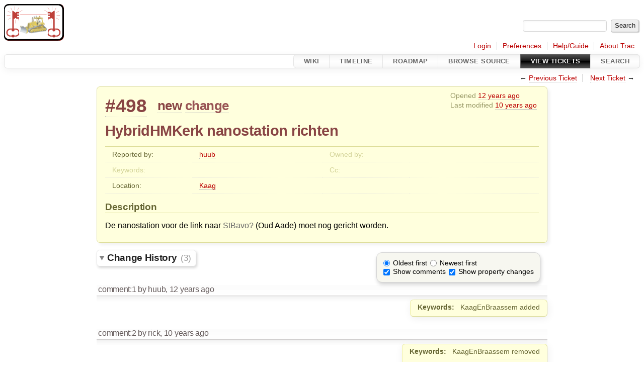

--- FILE ---
content_type: text/html;charset=utf-8
request_url: https://wirelessleiden.nl/projects/beheer/ticket/498
body_size: 22147
content:


<!DOCTYPE html>
<html lang="en-US">   <head>
    <!-- # block head (placeholder in theme.html) -->
        <!-- # block head (content inherited from layout.html) -->
    <title>
      #498 (HybridHMKerk nanostation richten)
          – beheer

    </title>

    <meta http-equiv="Content-Type" content="text/html; charset=UTF-8" />
    <meta http-equiv="X-UA-Compatible" content="IE=edge" />
    <!--[if IE]><script>
        if (/^#__msie303:/.test(window.location.hash))
        window.location.replace(window.location.hash.replace(/^#__msie303:/, '#'));
        </script><![endif]-->

    <link rel="start"  href="/projects/beheer/wiki" />
    <link rel="search"  href="/projects/beheer/search" />
    <link rel="help"  href="/projects/beheer/wiki/TracGuide" />
    <link rel="stylesheet"  href="/projects/beheer/chrome/common/css/trac.css" type="text/css" />
    <link rel="stylesheet"  href="/projects/beheer/chrome/common/css/ticket.css" type="text/css" />
    <link rel="stylesheet"  href="/projects/beheer/chrome/common/css/jquery-ui/jquery-ui.css" type="text/css" />
    <link rel="stylesheet"  href="/projects/beheer/chrome/common/css/jquery-ui-addons.css" type="text/css" />
    <link rel="icon"  href="/sites/www.wirelessleiden.nl/files/garland-wl_favicon.gif" type="image/gif" />
    <link rel="first"  href="/projects/beheer/ticket/1" title="Ticket #1" />
    <link rel="prev"  href="/projects/beheer/ticket/497" title="Ticket #497" />
    <link rel="last"  href="/projects/beheer/ticket/1083" title="Ticket #1083" />
    <link rel="next"  href="/projects/beheer/ticket/499" title="Ticket #499" />
    <link rel="alternate"  class="rss" href="/projects/beheer/ticket/498?format=rss" title="RSS Feed" type="application/rss+xml" />
    <link rel="alternate"  class="csv" href="/projects/beheer/ticket/498?format=csv" title="Comma-delimited Text" type="text/csv" />
    <link rel="alternate"  class="tab" href="/projects/beheer/ticket/498?format=tab" title="Tab-delimited Text" type="text/tab-separated-values" />
    <noscript>
      <style>
        .trac-noscript { display: none !important }
      </style>     </noscript>
    <link type="application/opensearchdescription+xml" rel="search"
          href="/projects/beheer/search/opensearch"
          title="Search beheer"/>
    <script>
      var comments_prefs={"comments_order":"oldest","show_comments":"true","show_prop_changes":"true"};
      var old_values={"cc":"","changetime":"2015-06-24T19:33:31Z","description":"De nanostation voor de link naar StBavo (Oud Aade) moet nog gericht worden.","id":498,"keywords":"","location":"Kaag","owner":"","reporter":"huub","resolution":"","status":"new","summary":"HybridHMKerk nanostation richten","time":"2014-03-18T11:25:13Z","type":"change"};
      var changes=[{"author":"huub","cnum":1,"comment":"","comment_history":{"0":{"author":"huub","comment":"","date":1395142303786457}},"date":1395142303786457,"fields":{"keywords":{"label":"Keywords","new":"KaagEnBraassem","old":"","rendered":"\"KaagEnBraassem added\""}},"permanent":1},{"author":"rick","cnum":2,"comment":"","comment_history":{"0":{"author":"rick","comment":"","date":1434363199189521}},"date":1434363199189521,"fields":{"keywords":{"label":"Keywords","new":"","old":"KaagEnBraassem","rendered":"\"KaagEnBraassem removed\""},"location":{"label":"Location","new":"Westeinder","old":"","rendered":"\"\u2192 \\u003cspan class=\\\"trac-field-new\\\"\\u003eWesteinder\\u003c/span\\u003e\""}},"permanent":1},{"author":"rick","cnum":3,"comment":"","comment_history":{"0":{"author":"rick","comment":"","date":1435174411217768}},"date":1435174411217768,"fields":{"location":{"label":"Location","new":"Kaag","old":"Westeinder","rendered":"\"\\u003cspan class=\\\"trac-field-old\\\"\\u003eWesteinder\\u003c/span\\u003e \u2192 \\u003cspan class=\\\"trac-field-new\\\"\\u003eKaag\\u003c/span\\u003e\""}},"permanent":1}];
      var auto_preview_timeout=2.0;
      var form_token="f8b3f395446c095fdf7633db";
      var jquery_ui={"ampm":true,"date_format":"M d, yy","day_names":{"abbreviated":["Sun","Mon","Tue","Wed","Thu","Fri","Sat"],"narrow":["S","M","T","W","T","F","S"],"wide":["Sunday","Monday","Tuesday","Wednesday","Thursday","Friday","Saturday"]},"default_timezone":0,"first_week_day":0,"month_names":{"abbreviated":["Jan","Feb","Mar","Apr","May","Jun","Jul","Aug","Sep","Oct","Nov","Dec"],"wide":["January","February","March","April","May","June","July","August","September","October","November","December"]},"period_names":{"am":["AM","AM"],"pm":["PM","PM"]},"show_timezone":false,"time_format":"h:mm:ss\u202fTT","timepicker_separator":", ","timezone_iso8601":false,"timezone_list":null};
    </script>
    <script src="/projects/beheer/chrome/common/js/jquery.js"></script>
    <script src="/projects/beheer/chrome/common/js/babel.js"></script>
    <script src="/projects/beheer/chrome/common/js/trac.js"></script>
    <script src="/projects/beheer/chrome/common/js/search.js"></script>
    <script src="/projects/beheer/chrome/common/js/folding.js"></script>
    <script src="/projects/beheer/chrome/common/js/wikitoolbar.js"></script>
    <script src="/projects/beheer/chrome/common/js/resizer.js"></script>
    <script src="/projects/beheer/chrome/common/js/auto_preview.js"></script>
    <script src="/projects/beheer/chrome/common/js/jquery-ui.js"></script>
    <script src="/projects/beheer/chrome/common/js/jquery-ui-addons.js"></script>
    <script src="/projects/beheer/chrome/common/js/jquery-ui-i18n.js"></script>
    <script>
      jQuery(function($) {
        $(".trac-autofocus").focus();
        $(".trac-target-new").attr("target", "_blank");
        if ($.ui) { /* is jquery-ui added? */
          $(".trac-datepicker:not([readonly])")
            .prop("autocomplete", "off").datepicker();
          // Input current date when today is pressed.
          var _goToToday = $.datepicker._gotoToday;
          $.datepicker._gotoToday = function(id) {
            _goToToday.call(this, id);
            this._selectDate(id)
          };
          $(".trac-datetimepicker:not([readonly])")
            .prop("autocomplete", "off").datetimepicker();
        }
        $(".trac-disable").disableSubmit(".trac-disable-determinant");
        setTimeout(function() { $(".trac-scroll").scrollToTop() }, 1);
        $(".trac-disable-on-submit").disableOnSubmit();
      });
    </script>
    <!--   # include 'site_head.html' (layout.html) -->
    <!--   end of site_head.html -->
    <!-- # endblock head (content inherited from layout.html) -->


    <script src="/projects/beheer/chrome/common/js/threaded_comments.js"></script>
    <script>
      jQuery(function($) {
        $("div.description").find("h1,h2,h3,h4,h5,h6")
          .addAnchor(_("Link to this section"));
        $(".foldable").enableFolding(false, true);
        $("#attachments").toggleClass("collapsed");
        $("#trac-up-attachments").click(function () {
          $("#attachments").removeClass("collapsed");
          return true;
        });
        $("#modify").parent().toggleClass("collapsed");
        $(".trac-topnav a").click(function() {
          $("#modify").parent().removeClass("collapsed");
        });

        function setRevertHandler() {
          $("button.trac-revert").click(function() {
            var div = $("div", this);
            var field_name = div[0].id.substr(7);
            var field_value = div.text();
            var input = $("#propertyform *[name=field_" + field_name + "]");
            if (input.length > 0) {
              if (input.filter("input[type=radio]").length > 0) {
                input.val([field_value]);
              } else if (input.filter("input[type=checkbox]").length > 0) {
                input.val(field_value == "1" ? [field_value] : []);
              } else {
                input.val(field_value);
              }
            } else { // Special case for CC checkbox
              input = $("#propertyform input[name=cc_update]").val([]);
            }
            input.change();
            // Remove the revert button
            if ($(this).closest("tbody").children("tr").length === 1)
              $(this).closest(".trac-change-panel").remove();
            else
              $(this).closest("tr").remove();
            return false;
          });
        }
        setRevertHandler();

        var comment_focused = false;
        $("#comment").focus(function() { comment_focused = true; })
                     .blur(function() { comment_focused = false; });
        $("#propertyform").autoSubmit({preview: '1'}, function(data, reply) {
          var items = $(reply);
          // Update ticket box
          $("#ticket").replaceWith(items.filter('#ticket'));
          // Replaces content of #changelog, without recreating it
          $("#changelog").empty().append(items.filter("#changelog").contents());
          // Apply comments order and "Show" preferences
          applyCommentsOrder(
            $('#prefs input[name="trac-comments-order"]:checked').val());
          // Show warnings
          var new_changes = $("#changelog .trac-new");
          $("#trac-edit-warning").toggle(new_changes.length != 0);
          if (new_changes.length != 0)
            $("#changelog").parent().show().removeClass("collapsed");
          $("#trac-preview-warning").remove();
          $("#trac-edit-warning").before(items.filter('#trac-preview-warning'));
          // Update view time
          $("#propertyform input[name='view_time']")
            .replaceWith(items.filter("input[name='view_time']"));
          // Update preview
          var preview = $("#ticketchange")
            .html(items.filter('#preview').children());
          var show_preview = preview.children().length != 0;
          $("#ticketchange").toggle(show_preview);
          setRevertHandler();
          // Execute scripts to load stylesheets
          items.filter("script").appendTo("head");
        }, "#ticketchange .trac-loading");
        $("#trac-comment-editor")
            .autoSubmit({preview_comment: '1'}, function(data, reply) {
          var comment = $("#trac-comment-editor")
            .next("div.comment").html(reply);
          comment.toggle(comment.children().length != 0);
        }, "#changelog .trac-loading");

      });
    </script>
    <!-- # endblock head (placeholder in theme.html) -->
  </head> 
  <body>
    <!-- # block body (content inherited from theme.html) -->
    <!--   # include 'site_header.html' (theme.html) -->
    <!--   end of site_header.html -->

    <div id="banner">
      <div id="header">
        <a id="logo"
           href="/projects/beheer">
          <img  alt="Wireless Leiden Beheer" src="/projects/beheer/raw-attachment/wiki/WikiStart/logo-beheer.png" /></a>


      </div>
      <form id="search" action="/projects/beheer/search" method="get">
        <div>
          <label for="proj-search">Search:</label>
          <input type="text" id="proj-search" name="q" size="18"
                  value="" />
          <input type="submit" value="Search" />
        </div>
      </form>
          <div id="metanav" class="nav">
      <ul><li  class="first"><a href="/projects/beheer/login">Login</a></li><li ><a href="/projects/beheer/prefs">Preferences</a></li><li ><a href="/projects/beheer/wiki/TracGuide">Help/Guide</a></li><li  class="last"><a href="/projects/beheer/about">About Trac</a></li></ul>
    </div>

    </div>
        <div id="mainnav" class="nav">
      <ul><li  class="first"><a href="/projects/beheer/wiki">Wiki</a></li><li ><a href="/projects/beheer/timeline">Timeline</a></li><li ><a href="/projects/beheer/roadmap">Roadmap</a></li><li ><a href="/projects/beheer/browser">Browse Source</a></li><li  class="active"><a href="/projects/beheer/report">View Tickets</a></li><li  class="last"><a href="/projects/beheer/search">Search</a></li></ul>
    </div>


    <div id="main"
         >
      <div id="ctxtnav" class="nav">
        <h2>Context Navigation</h2>
        <ul>
          <li  class="first"><span>&larr; <a class="prev" href="/projects/beheer/ticket/497" title="Ticket #497">Previous Ticket</a></span></li>
          <li  class="last"><span><a class="next" href="/projects/beheer/ticket/499" title="Ticket #499">Next Ticket</a> &rarr;</span></li>
        </ul>
        <hr />
      </div>

      

      

      <!-- # block content (placeholder in theme.html) -->
    <div id="content" class="ticket">



<div id="ticket">
  <div id="ticketbox" class="trac-content">
    <div class="date">
      <p>Opened <a class="timeline" href="/projects/beheer/timeline?from=2014-03-18T11%3A25%3A13Z&amp;precision=second" title="See timeline at Mar 18, 2014, 11:25:13 AM">12 years ago</a></p>
      <p>Last modified <a class="timeline" href="/projects/beheer/timeline?from=2015-06-24T19%3A33%3A31Z&amp;precision=second" title="See timeline at Jun 24, 2015, 7:33:31 PM">10 years ago</a></p>
    </div>


    <h2>
      <a href="/projects/beheer/ticket/498" class="trac-id">#498</a>
      <span class="trac-status">
        <a href="/projects/beheer/query?status=new">new</a>
      </span>
      <span class="trac-type">
        <a href="/projects/beheer/query?status=!closed&amp;type=change">change</a>
      </span>
    </h2>

    <h1 id="trac-ticket-title" class="searchable">
      <span class="summary">HybridHMKerk nanostation richten</span>
    </h1>

    <table class="properties">

      <tr>
        <th id="h_reporter">Reported by:</th>
        <td class="searchable" headers="h_reporter"><a class="trac-author" href="/projects/beheer/query?reporter=huub&amp;status=!closed">huub</a></td>

        <th id="h_owner" class="missing">Owned by:</th>
        <td headers="h_owner"></td>
      </tr>
      <tr>
        <th class="missing" id="h_keywords">
          Keywords:
        </th>
        <td class="searchable" headers="h_keywords">
          
        </td>
        <th class="missing" id="h_cc">
          Cc:
        </th>
        <td class="searchable" headers="h_cc">
          
        </td>
      </tr>
      <tr>
        <th id="h_location">
          Location:
        </th>
        <td headers="h_location">
          <a href="/projects/beheer/query?location=Kaag&amp;status=!closed">Kaag</a>
        </td>
        <th class="missing">
        </th>
        <td>
        </td>
      </tr>
    </table>
    <div class="description">
      <h2 id="comment:description">Description
      </h2>



      <script>
        // float left elements like inlinebuttons will be presented in
        // right-to-left order, i.e. those added before #addreply will
        // be on the right, those added after will be on the left
        function insertNearReplyToDescription(content, side) {
          if (side === 'right') {
            $("#ticket .description #addreply").before(content);
          } else if (side === 'rightmost') {
            $("#ticket .description > h2").after(content);
          } else if (side === 'leftmost') {
            $("#ticket .description").children(".searchable, br")
              .before(content);
          } else { // 'left'
            $("#ticket .description #addreply").after(content);
          }
        }
      </script>

      <div class="searchable">
        <p>
De nanostation voor de link naar <a class="missing wiki">StBavo</a> (Oud Aade) moet nog gericht worden.<br />
</p>

      </div>
    </div>
  </div>
</div>






      <div>
        <div class="trac-noscript" style="position: relative">
          <form id="prefs" method="get" action="/projects/beheer/prefs"
                style="position: absolute; right: 0">
            <div id="trac-comments-order">
              <input type="radio" id="trac-comments-oldest"
                     name="trac-comments-order" value="oldest"
                     checked="checked" />
              <label for="trac-comments-oldest">Oldest first</label>
              <input type="radio" id="trac-comments-newest"
                     name="trac-comments-order" value="newest" />
              <label for="trac-comments-newest">Newest first</label>
              <span id="trac-threaded-toggle" style="display: none">
                <input type="radio" id="trac-comments-threaded"
                       name="trac-comments-order" value="threaded" />
                <label for="trac-comments-threaded">Threaded</label>
              </span>
            </div>
            <div>
              <input id="trac-show-comments-toggle" type="checkbox"
                     checked="checked" />
              <label for="trac-show-comments-toggle">Show comments</label>
              <input id="trac-show-property-changes-toggle" type="checkbox" />
              <label for="trac-show-property-changes-toggle">
                Show property changes</label>
            </div>
          </form>
        </div>

        <h3 class="foldable">
          Change History
          <span class="trac-count">(3)</span></h3>

        <div id="changelog">
          <div class="change" id="trac-change-1-1395142303786457">






<h3 class="change" id="comment:1">
  <span class="threading">
  </span>
  <span class="cnum"><a href="#comment:1" class="">comment:1</a>
</span>
  by <span class="trac-author">huub</span>, <a class="timeline" href="/projects/beheer/timeline?from=2014-03-18T11%3A31%3A43Z&amp;precision=second" title="See timeline at Mar 18, 2014, 11:31:43 AM">12 years ago</a>

</h3>

<div class="trac-change-panel">



  <div class="trac-ticket-buttons">
  </div>


  <table class="changes">


    <tr class="trac-field-keywords">
      <th class="trac-field-keywords">Keywords:</th>
      <td>
        KaagEnBraassem added
      </td>
    </tr>
  </table>
</div>





          </div>
          <div class="change" id="trac-change-2-1434363199189521">






<h3 class="change" id="comment:2">
  <span class="threading">
  </span>
  <span class="cnum"><a href="#comment:2" class="">comment:2</a>
</span>
  by <span class="trac-author">rick</span>, <a class="timeline" href="/projects/beheer/timeline?from=2015-06-15T10%3A13%3A19Z&amp;precision=second" title="See timeline at Jun 15, 2015, 10:13:19 AM">10 years ago</a>

</h3>

<div class="trac-change-panel">



  <div class="trac-ticket-buttons">
  </div>


  <table class="changes">


    <tr class="trac-field-keywords">
      <th class="trac-field-keywords">Keywords:</th>
      <td>
        KaagEnBraassem removed
      </td>
    </tr>

    <tr class="trac-field-location">
      <th class="trac-field-location">Location:</th>
      <td>
        → <span class="trac-field-new">Westeinder</span>
      </td>
    </tr>
  </table>
</div>





          </div>
          <div class="change" id="trac-change-3-1435174411217768">






<h3 class="change" id="comment:3">
  <span class="threading">
  </span>
  <span class="cnum"><a href="#comment:3" class="">comment:3</a>
</span>
  by <span class="trac-author">rick</span>, <a class="timeline" href="/projects/beheer/timeline?from=2015-06-24T19%3A33%3A31Z&amp;precision=second" title="See timeline at Jun 24, 2015, 7:33:31 PM">10 years ago</a>

</h3>

<div class="trac-change-panel">



  <div class="trac-ticket-buttons">
  </div>


  <table class="changes">


    <tr class="trac-field-location">
      <th class="trac-field-location">Location:</th>
      <td>
        <span class="trac-field-old">Westeinder</span> → <span class="trac-field-new">Kaag</span>
      </td>
    </tr>
  </table>
</div>





          </div>
          <script>
            // inlinebuttons in ticket change are presented in
            // left-to-right order, i.e. those added before
            // #reply-to-comment-n will be on its left, those added
            // after will be on its right
            function insertNearReplyToComment(num, content, side) {
              var $replyto = $("#reply-to-comment-" + num);
              if (side === 'right') {
                $replyto.after(content);
              } else if (side === 'rightmost') {
                $replyto.parent().append(content);
              } else if (side === 'leftmost') {
                $replyto.parent().prepend(content);
              } else { // 'left'
                $replyto.before(content);
              }
            }
          </script>

        </div>
      </div>


<div class="trac-help">
  <strong>Note:</strong>
 See   <a href="/projects/beheer/wiki/TracTickets">TracTickets</a>
 for help on using tickets.
</div>
    </div>
        <!-- # block content (content inherited from layout.html) -->
    <script type="text/javascript">
      jQuery("body").addClass("trac-has-js");
    </script>
    <div id="altlinks">
      <h3>Download in other formats:</h3>
      <ul>
        <li class="first">
          <a rel="nofollow" href="/projects/beheer/ticket/498?format=rss"
              class="rss">
            RSS Feed</a>
        </li>
        <li class="">
          <a rel="nofollow" href="/projects/beheer/ticket/498?format=csv"
              class="csv">
            Comma-delimited Text</a>
        </li>
        <li class="last">
          <a rel="nofollow" href="/projects/beheer/ticket/498?format=tab"
              class="tab">
            Tab-delimited Text</a>
        </li>
      </ul>
    </div>
    <!-- # endblock content (content inherited from layout.html) -->

      <!-- # endblock content (placeholder in theme.html) -->
    </div>

    <div id="footer"><hr/>
      <a id="tracpowered" href="https://trac.edgewall.org/"
         ><img src="/projects/beheer/chrome/common/trac_logo_mini.png" height="30"
               width="107" alt="Trac Powered"/></a>
      <p class="left">
Powered by         <a href="/projects/beheer/about"><strong>Trac 1.6</strong></a>
        <br />
 By         <a href="http://www.edgewall.org/">Edgewall Software</a>
.      </p>
      <p class="right">Visit the Trac open source project at<br /><a href="http://trac.edgewall.org/">http://trac.edgewall.org/</a></p>
    </div>
    <!--   # include 'site_footer.html' (theme.html) -->
    <!--   end of site_footer.html -->
    <!-- # endblock body (content inherited from theme.html) -->
  </body> </html>

--- FILE ---
content_type: text/css
request_url: https://wirelessleiden.nl/projects/beheer/chrome/common/css/ticket.css
body_size: 9139
content:
@import url(code.css);

#content.ticket {
 width: 56em;
 max-width: 100%;
 margin-left: auto;
 margin-right: auto;
}

#content.ticket .trac-topnav {
 float: none;
 text-align: right;
 margin-top: 0;
}


/* "Yellow Ticket Box" */
#ticketbox {
 background: #ffd;
 border: 1px solid #dd9;
 border-radius: .4em;
 margin-top: .2em;
 padding: .5em 1em;
 position: relative;
}

/* YTB in preview mode */
#ticketbox.ticketdraft {
 background: #f8f8f8 url(../draft.png);
}
#ticketchange.ticketdraft {
 overflow: auto;
 padding: 0 1em;
 margin: 1em 0;
}
#ticketchange.ticketdraft h3.change {
 margin-top: .5em;
}
.preview-notice { font-weight: bold; }

.ticketdraft {
 background: #f8f8f8 url(../draft.png);
 border: 1px solid #d7d7d7;
 border-radius: .4em;
 padding: 0 .2em;
}

#trac-ticket-title {
 margin-top: .4em;
 margin-right: 0;
 clear: right;
}

#ticketbox > h1, #ticketbox > h2 { color: #844 }
#ticketbox > h2 { margin: .3em 0 .4em 0 }
#ticketbox > h2 .trac-id {
 font-size: 145%;
 vertical-align: middle;
 margin: 0 .4em 0 0;
}
#ticketbox > h2 .trac-status {
 vertical-align: middle;
}
#ticketbox > h2 .trac-type {
 color: #955;
 vertical-align: middle;
}
#ticketbox > h2 .trac-resolution {
 vertical-align: middle;
}

#ticketbox .date {
 color: #996;
 float: right;
 font-size: 85%;
 position: relative;
 top: -.2em;
}
#ticketbox .date p { margin: .3em }

#ticketbox table.properties {
 clear: both;
 border-top: 1px solid #dd9;
 border-collapse: collapse;
 table-layout: fixed;
 width: 100%;
}
#ticketbox table.properties > tbody > tr { border-bottom: 1px dotted #eed }
#ticketbox table.properties > tbody > tr > td,
#ticketbox table.properties > tbody > tr > th {
 font-size: .9em;
 padding: .5em 1em;
 vertical-align: top;
}
#ticketbox table.properties > tbody > tr > th {
 color: #663;
 font-weight: normal;
 text-align: left;
 width: 20%;
}
#ticketbox table.properties > tbody > tr > th.missing { color: #d3d398; }
#ticketbox table.properties > tbody > tr > td { width: 30% }
#ticketbox table.properties > tbody > tr > td p:first-child { margin-top: 0 }
#ticketbox table.properties > tbody > tr > td p:last-child { margin-bottom: 0 }
#ticketbox div.description h2 {
 border-bottom: 1px solid #dd9;
 color: #663;
 font-size: 120%;
 font-weight: 600;
}
#ticketbox div.description h3 .lastmod {
 font-size: 85%;
}
#ticketbox .inlinebuttons {
 float: right;
 position: relative;
 bottom: 0.3em;
}
#ticketbox .trac-noreplybutton {
 display: none;
}

/* Change History */
#changelog {
 padding: 1.5em 0;
}
.trac-shade { background-color: #eee }
#trac-threaded-form { float: right }

/* Threaded comments */
ul.children {
 margin-top: 1.5em;
 padding-left: 2em;
}
ul.children, ul.children ul.children { list-style: none }
ul.children ul, ul.children ol { list-style-image: none }
ul.children > li.child {
 padding: 0 0 0 .5em;
 margin-bottom: 1.5em;
 border: 1px solid;
 border-color: transparent transparent transparent #d8d7d7;
 border-radius: .8em 0 0 .8em;
 box-shadow: -1.6em 0 #e9e9e9;
}
#changelog ul.children h3.change {
 margin-left: -.5rem;
 padding: .1em .4em 1em .5em;
 border-radius: .8em 0 0 0;
}
#changelog pre.wiki, #changelog div.code { clear: right }
#ticketchange pre.wiki, #ticketchange div.code { clear: right }

.in-reply-to:before { content: "↑" }
.follow-up:before { content: "↓" }
.trac-most-recent-first .in-reply-to:before { content: "↓" }
.trac-most-recent-first .follow-up:before { content: "↑" }


/* Comment contents */
#changelog h3.change, #ticketchange h3.change {
 background: linear-gradient(to top,
  rgba(255, 255, 255, 0),
  rgba(234, 234, 234, 0.21) .3em,
  rgba(198, 198, 198, 0.21) .7em,
  #c7c5c5 .8em, /* ticket_h_underline_color ticket_h_underline_shadow */
  rgba(255, 255, 255, 0) .8em,
  rgba(243, 243, 243, 0.3) 100%
 );
 padding: 0 .2em 1em; /* ticket_h_underline_padding _ (ticket_h_underline_padding + ticket_h_underline_shadow) */
 margin: 0 0 .2em;
 color: #655b5b;
 font-size: 100%;
 font-weight: normal;
}
#changelog h3:target, #ticketchange h3:target {
 background: linear-gradient(to top,
  rgba(255, 255, 255, 0),
  rgba(234, 234, 234, 0.21) .3em,
  rgba(198, 198, 198, 0.21) .7em,
  #c7c5c5 .8em, /* ticket_h_underline_color ticket_h_underline_shadow */
  #fbffb6 .8em, /* trac_hl_color */
  #fbffb6 100%
 );
 box-shadow: none;
}
@media print {
 #changelog h3.change, #ticketchange h3.change { background: none }
}
#changelog h3 :link, #changelog h3 :visited { border-bottom: none }

/* Comment editor */
#trac-comment-editor { margin-left: .5em; margin-bottom: 1em }
#trac-comment-editor textarea { background: #ffffe0; }
#trac-comment-editor .wikitoolbar { clear: right }
.trac-new { border-left: 0.31em solid #c0f0c0; padding-left: 0.31em; }

.trac-loading {
  background: url(../loading.gif) 0 50% no-repeat;
  margin: 0 1em;
  padding-left: 16px;
  display: none;
}
.threading, #changelog .inlinebuttons {
 float: right;
}

.threading { font-size: 85%; }
.threading :link, .threading :visited { border-bottom: 0 }
#changelog .trac-lastedit {
 padding-left: 2.5em;
 margin-top: .8em;
 margin-bottom: 1.4em;
 color: #999;
 font-size: 80%;
}
#changelog .trac-lastedit :link, #changelog .trac-lastedit :visited { color: inherit }
#changelog ul.children .trac-lastedit {
 margin-bottom: .6em;
}


/*  - Change controls */
.trac-change-panel {
 margin-top: -.5em; /* related to #changelog h3.change, #ticketchange h3.change { padding-bottom: 1em } */
}
.trac-ticket-buttons {
 clear: right;
 visibility: hidden;
 float: right;
}
.trac-ticket-buttons form {
 display: inline-block;
}

/* - Property changes */
#changelog .changes { background: #ffd }
#ticketchange .changes { background: #f8f8f8 url(../draft.png) }
#changelog .changes, #ticketchange .changes {
 clear: right;
 width: auto;
 margin: 0 0 1.5em 2em;
 padding: 0 .8em .2em;
 color: #663;
 border: 1px solid;
 border-color: #eea #dd9 #dd9 #eea;
 border-radius: .4em;
 float: right;
 box-shadow: .1em .2em 1em #eee;
}
div.change, ul.children { clear: both; }
div.change:after {
 content: "";
 display: block;
 clear: both;
 height: 0;
}

.changes th {
 text-align: right;
 vertical-align: baseline;
 padding: .4em .7em .4em 0;
 font-size: 85%;
 border-top: 1px dotted #eed;
}
.changes td {
 font-size: 85%;
 padding: .4em 0 .4em 0;
 border-top: 1px dotted #eed;
}
.changes tr:first-child th, .changes tr:first-child td { border-top: none }
.changes .trac-field-new { font-weight: bold }
.changes .trac-field-deleted { text-decoration: line-through }

.trac-conflict, .trac-conflict th {
 border-left: .3em solid #e44;
 padding-left: .3em;
}
#changelog .comment, #ticketchange .comment { margin-left: .8em }
button.trac-revert, button.trac-revert:hover {
 margin: 0;
 padding: 0;
 border: none;
 border-bottom: 1px dotted #bbb;
 overflow: visible;
 cursor: pointer;
 background: none;
 color: #b00;
 text-decoration: none;
 -moz-user-select: text;
}
button.trac-revert:hover { background-color: #eee; color: #555; }
button.trac-revert div { display: none; }

form .field { margin-top: .75em; width: 100% }
form .field fieldset { margin-left: 1px; margin-right: 1px }
#trac-add-comment .author { margin-bottom: 1em; }
#trac-add-comment .author span.hint {
 display: block;
 margin-top: 0;
 text-align: right
}
#trac-add-comment table th { text-align: left; width: 30%; }
#trac-add-comment table td { width: 70%; }

#propertyform {
 clear: both;
 margin-bottom: 2em;
}
#propertyform table.trac-properties {
 border-spacing: 0;
 table-layout: fixed;
 width: 100%;
}
#propertyform table.trac-properties td input[type="text"],
#propertyform table.trac-properties td textarea {
 -moz-box-sizing: border-box;
 box-sizing: border-box;
 width: 100%;
}
#properties { line-height: 160%; padding: 1em }
#properties table.trac-properties > tbody > tr > th,
#properties table.trac-properties > colgroup > col.th {
 overflow: hidden;
 padding: .4em;
 text-align: right;
 vertical-align: middle;
 width: 17%;
}
#properties table.trac-properties > tbody > tr > th.col2 { border-left: 1px dotted #d7d7d7 }
#properties table.trac-properties > tbody > tr > td,
#properties table.trac-properties > colgroup > col.td {
 padding-right: 0.6em;
 vertical-align: middle;
 width: 33%
}
#properties table.trac-properties > tbody > tr > th.trac-textarea { vertical-align: top }
#properties table.trac-properties > tbody > tr > td.fullrow { width: 83% }
#properties table.trac-properties > tbody > tr > td.col1 > label,
#properties table.trac-properties > tbody > tr > td.col2 > label { float: left; margin-right: 0.5em; }
#properties table.trac-properties > tbody > tr > td > select { max-width: 100% }
#properties table.trac-properties > tbody > tr > td > span.hint { display: block; line-height: 100%; text-align: right }
#properties table.trac-properties > tbody > tr > td > label.trac-textarea-hint { line-height: 100%; margin-bottom: 1em }

#action { line-height: 2em }

fieldset.radio { border: none; margin: 0; padding: 0 }
fieldset.radio legend {
 color: #000;
 float: left;
 font-size: 100%;
 font-weight: normal;
 padding: 0 1em 0 0;
}
fieldset.radio label { padding-right: 1em }

#content.ticket .trac-nav a { margin-left: 1em; }


--- FILE ---
content_type: application/javascript
request_url: https://wirelessleiden.nl/projects/beheer/chrome/common/js/resizer.js
body_size: 930
content:
// Allow resizing <textarea> elements through a drag bar

jQuery(function($) {
  $('textarea.trac-resizable').each(function() {
    var textarea = $(this);
    var offset = null;

    function beginDrag(e) {
      offset = textarea.height() - e.pageY;
      textarea.blur();
      $(document).mousemove(dragging).mouseup(endDrag);
      return false;
    }

    function dragging(e) {
      textarea.height(Math.max(32, offset + e.pageY) + 'px');
      return false;
    }

    function endDrag(e) {
      textarea.focus();
      $(document).off('mousemove', dragging).off('mouseup', endDrag);
    }

    var grip = $('<div class="trac-grip"/>').mousedown(beginDrag)[0];
    textarea.wrap('<div class="trac-resizable"><div></div></div>')
            .parent().append(grip);
    grip.style.marginLeft = (this.offsetLeft - grip.offsetLeft) + 'px';
    grip.style.marginRight = (grip.offsetWidth - this.offsetWidth) +'px';
  });
});
